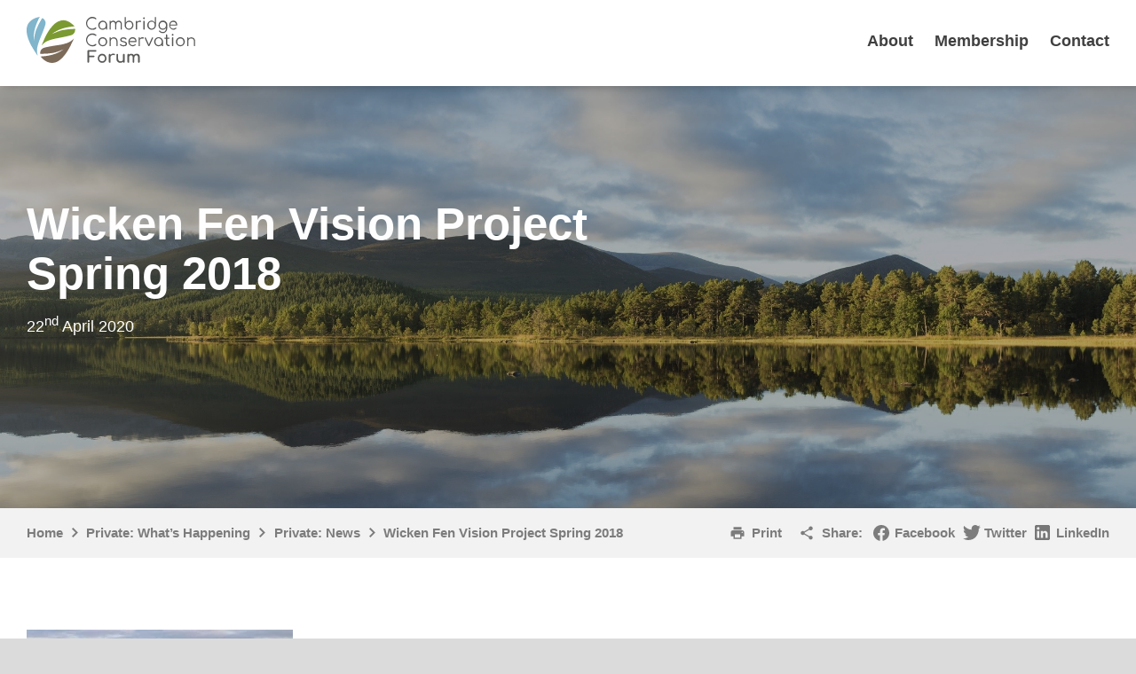

--- FILE ---
content_type: text/html; charset=UTF-8
request_url: https://www.cambridgeconservationforum.org.uk/2020/04/01/wicken-fen-vision-becomes-latest-member-of-european-rewilding-network/wicken-fen-vision-project-spring-2018/
body_size: 5798
content:
<!doctype html>
<html dir="ltr" lang="en-GB" prefix="og: https://ogp.me/ns#">
<head>
	<meta charset="UTF-8">
	<meta http-equiv="X-UA-Compatible" content="IE=edge">
	<meta name="viewport" content="width=device-width, initial-scale=1">
	
	<link rel="shortcut icon" href="https://www.cambridgeconservationforum.org.uk/wp-content/themes/cci/favicon.png" type="image/x-icon">
	<link href="https://www.cambridgeconservationforum.org.uk/wp-content/themes/cci/static/styles.min.css" rel="stylesheet">
	
		<!-- All in One SEO 4.6.1.1 - aioseo.com -->
		<title>Wicken Fen Vision Project Spring 2018 | Cambridge Conservation Forum</title>
		<meta name="description" content="Wicken Fen - Spring" />
		<meta name="robots" content="max-image-preview:large" />
		<link rel="canonical" href="https://www.cambridgeconservationforum.org.uk/2020/04/01/wicken-fen-vision-becomes-latest-member-of-european-rewilding-network/wicken-fen-vision-project-spring-2018/" />
		<meta name="generator" content="All in One SEO (AIOSEO) 4.6.1.1" />
		<meta property="og:locale" content="en_GB" />
		<meta property="og:site_name" content="Cambridge Conservation Forum | Connecting Conservationists in Cambridge" />
		<meta property="og:type" content="article" />
		<meta property="og:title" content="Wicken Fen Vision Project Spring 2018 | Cambridge Conservation Forum" />
		<meta property="og:url" content="https://www.cambridgeconservationforum.org.uk/2020/04/01/wicken-fen-vision-becomes-latest-member-of-european-rewilding-network/wicken-fen-vision-project-spring-2018/" />
		<meta property="article:published_time" content="2020-04-22T09:04:20+00:00" />
		<meta property="article:modified_time" content="2020-04-22T09:04:20+00:00" />
		<meta name="twitter:card" content="summary_large_image" />
		<meta name="twitter:title" content="Wicken Fen Vision Project Spring 2018 | Cambridge Conservation Forum" />
		<script type="application/ld+json" class="aioseo-schema">
			{"@context":"https:\/\/schema.org","@graph":[{"@type":"BreadcrumbList","@id":"https:\/\/www.cambridgeconservationforum.org.uk\/2020\/04\/01\/wicken-fen-vision-becomes-latest-member-of-european-rewilding-network\/wicken-fen-vision-project-spring-2018\/#breadcrumblist","itemListElement":[{"@type":"ListItem","@id":"https:\/\/www.cambridgeconservationforum.org.uk\/#listItem","position":1,"name":"Home","item":"https:\/\/www.cambridgeconservationforum.org.uk\/","nextItem":"https:\/\/www.cambridgeconservationforum.org.uk\/2020\/04\/01\/wicken-fen-vision-becomes-latest-member-of-european-rewilding-network\/wicken-fen-vision-project-spring-2018\/#listItem"},{"@type":"ListItem","@id":"https:\/\/www.cambridgeconservationforum.org.uk\/2020\/04\/01\/wicken-fen-vision-becomes-latest-member-of-european-rewilding-network\/wicken-fen-vision-project-spring-2018\/#listItem","position":2,"name":"Wicken Fen Vision Project Spring 2018","previousItem":"https:\/\/www.cambridgeconservationforum.org.uk\/#listItem"}]},{"@type":"ItemPage","@id":"https:\/\/www.cambridgeconservationforum.org.uk\/2020\/04\/01\/wicken-fen-vision-becomes-latest-member-of-european-rewilding-network\/wicken-fen-vision-project-spring-2018\/#itempage","url":"https:\/\/www.cambridgeconservationforum.org.uk\/2020\/04\/01\/wicken-fen-vision-becomes-latest-member-of-european-rewilding-network\/wicken-fen-vision-project-spring-2018\/","name":"Wicken Fen Vision Project Spring 2018 | Cambridge Conservation Forum","description":"Wicken Fen - Spring","inLanguage":"en-GB","isPartOf":{"@id":"https:\/\/www.cambridgeconservationforum.org.uk\/#website"},"breadcrumb":{"@id":"https:\/\/www.cambridgeconservationforum.org.uk\/2020\/04\/01\/wicken-fen-vision-becomes-latest-member-of-european-rewilding-network\/wicken-fen-vision-project-spring-2018\/#breadcrumblist"},"author":{"@id":"https:\/\/www.cambridgeconservationforum.org.uk\/author\/chameleon\/#author"},"creator":{"@id":"https:\/\/www.cambridgeconservationforum.org.uk\/author\/chameleon\/#author"},"datePublished":"2020-04-22T10:04:20+01:00","dateModified":"2020-04-22T10:04:20+01:00"},{"@type":"Organization","@id":"https:\/\/www.cambridgeconservationforum.org.uk\/#organization","name":"Cambridge Conservation Forum","url":"https:\/\/www.cambridgeconservationforum.org.uk\/"},{"@type":"Person","@id":"https:\/\/www.cambridgeconservationforum.org.uk\/author\/chameleon\/#author","url":"https:\/\/www.cambridgeconservationforum.org.uk\/author\/chameleon\/","name":"chameleon","image":{"@type":"ImageObject","@id":"https:\/\/www.cambridgeconservationforum.org.uk\/2020\/04\/01\/wicken-fen-vision-becomes-latest-member-of-european-rewilding-network\/wicken-fen-vision-project-spring-2018\/#authorImage","url":"https:\/\/secure.gravatar.com\/avatar\/1a08c9d8e1419e14a8ba81d7b0c9cea6?s=96&d=mm&r=g","width":96,"height":96,"caption":"chameleon"}},{"@type":"WebSite","@id":"https:\/\/www.cambridgeconservationforum.org.uk\/#website","url":"https:\/\/www.cambridgeconservationforum.org.uk\/","name":"Cambridge Conservation Forum","description":"Connecting Conservationists in Cambridge","inLanguage":"en-GB","publisher":{"@id":"https:\/\/www.cambridgeconservationforum.org.uk\/#organization"}}]}
		</script>
		<!-- All in One SEO -->

<link rel='stylesheet' id='wp-block-library-css' href='https://www.cambridgeconservationforum.org.uk/wp-includes/css/dist/block-library/style.min.css?ver=6.5.7' type='text/css' media='all' />
<style id='classic-theme-styles-inline-css' type='text/css'>
/*! This file is auto-generated */
.wp-block-button__link{color:#fff;background-color:#32373c;border-radius:9999px;box-shadow:none;text-decoration:none;padding:calc(.667em + 2px) calc(1.333em + 2px);font-size:1.125em}.wp-block-file__button{background:#32373c;color:#fff;text-decoration:none}
</style>
<style id='global-styles-inline-css' type='text/css'>
body{--wp--preset--color--black: #000000;--wp--preset--color--cyan-bluish-gray: #abb8c3;--wp--preset--color--white: #ffffff;--wp--preset--color--pale-pink: #f78da7;--wp--preset--color--vivid-red: #cf2e2e;--wp--preset--color--luminous-vivid-orange: #ff6900;--wp--preset--color--luminous-vivid-amber: #fcb900;--wp--preset--color--light-green-cyan: #7bdcb5;--wp--preset--color--vivid-green-cyan: #00d084;--wp--preset--color--pale-cyan-blue: #8ed1fc;--wp--preset--color--vivid-cyan-blue: #0693e3;--wp--preset--color--vivid-purple: #9b51e0;--wp--preset--gradient--vivid-cyan-blue-to-vivid-purple: linear-gradient(135deg,rgba(6,147,227,1) 0%,rgb(155,81,224) 100%);--wp--preset--gradient--light-green-cyan-to-vivid-green-cyan: linear-gradient(135deg,rgb(122,220,180) 0%,rgb(0,208,130) 100%);--wp--preset--gradient--luminous-vivid-amber-to-luminous-vivid-orange: linear-gradient(135deg,rgba(252,185,0,1) 0%,rgba(255,105,0,1) 100%);--wp--preset--gradient--luminous-vivid-orange-to-vivid-red: linear-gradient(135deg,rgba(255,105,0,1) 0%,rgb(207,46,46) 100%);--wp--preset--gradient--very-light-gray-to-cyan-bluish-gray: linear-gradient(135deg,rgb(238,238,238) 0%,rgb(169,184,195) 100%);--wp--preset--gradient--cool-to-warm-spectrum: linear-gradient(135deg,rgb(74,234,220) 0%,rgb(151,120,209) 20%,rgb(207,42,186) 40%,rgb(238,44,130) 60%,rgb(251,105,98) 80%,rgb(254,248,76) 100%);--wp--preset--gradient--blush-light-purple: linear-gradient(135deg,rgb(255,206,236) 0%,rgb(152,150,240) 100%);--wp--preset--gradient--blush-bordeaux: linear-gradient(135deg,rgb(254,205,165) 0%,rgb(254,45,45) 50%,rgb(107,0,62) 100%);--wp--preset--gradient--luminous-dusk: linear-gradient(135deg,rgb(255,203,112) 0%,rgb(199,81,192) 50%,rgb(65,88,208) 100%);--wp--preset--gradient--pale-ocean: linear-gradient(135deg,rgb(255,245,203) 0%,rgb(182,227,212) 50%,rgb(51,167,181) 100%);--wp--preset--gradient--electric-grass: linear-gradient(135deg,rgb(202,248,128) 0%,rgb(113,206,126) 100%);--wp--preset--gradient--midnight: linear-gradient(135deg,rgb(2,3,129) 0%,rgb(40,116,252) 100%);--wp--preset--font-size--small: 13px;--wp--preset--font-size--medium: 20px;--wp--preset--font-size--large: 36px;--wp--preset--font-size--x-large: 42px;--wp--preset--spacing--20: 0.44rem;--wp--preset--spacing--30: 0.67rem;--wp--preset--spacing--40: 1rem;--wp--preset--spacing--50: 1.5rem;--wp--preset--spacing--60: 2.25rem;--wp--preset--spacing--70: 3.38rem;--wp--preset--spacing--80: 5.06rem;--wp--preset--shadow--natural: 6px 6px 9px rgba(0, 0, 0, 0.2);--wp--preset--shadow--deep: 12px 12px 50px rgba(0, 0, 0, 0.4);--wp--preset--shadow--sharp: 6px 6px 0px rgba(0, 0, 0, 0.2);--wp--preset--shadow--outlined: 6px 6px 0px -3px rgba(255, 255, 255, 1), 6px 6px rgba(0, 0, 0, 1);--wp--preset--shadow--crisp: 6px 6px 0px rgba(0, 0, 0, 1);}:where(.is-layout-flex){gap: 0.5em;}:where(.is-layout-grid){gap: 0.5em;}body .is-layout-flex{display: flex;}body .is-layout-flex{flex-wrap: wrap;align-items: center;}body .is-layout-flex > *{margin: 0;}body .is-layout-grid{display: grid;}body .is-layout-grid > *{margin: 0;}:where(.wp-block-columns.is-layout-flex){gap: 2em;}:where(.wp-block-columns.is-layout-grid){gap: 2em;}:where(.wp-block-post-template.is-layout-flex){gap: 1.25em;}:where(.wp-block-post-template.is-layout-grid){gap: 1.25em;}.has-black-color{color: var(--wp--preset--color--black) !important;}.has-cyan-bluish-gray-color{color: var(--wp--preset--color--cyan-bluish-gray) !important;}.has-white-color{color: var(--wp--preset--color--white) !important;}.has-pale-pink-color{color: var(--wp--preset--color--pale-pink) !important;}.has-vivid-red-color{color: var(--wp--preset--color--vivid-red) !important;}.has-luminous-vivid-orange-color{color: var(--wp--preset--color--luminous-vivid-orange) !important;}.has-luminous-vivid-amber-color{color: var(--wp--preset--color--luminous-vivid-amber) !important;}.has-light-green-cyan-color{color: var(--wp--preset--color--light-green-cyan) !important;}.has-vivid-green-cyan-color{color: var(--wp--preset--color--vivid-green-cyan) !important;}.has-pale-cyan-blue-color{color: var(--wp--preset--color--pale-cyan-blue) !important;}.has-vivid-cyan-blue-color{color: var(--wp--preset--color--vivid-cyan-blue) !important;}.has-vivid-purple-color{color: var(--wp--preset--color--vivid-purple) !important;}.has-black-background-color{background-color: var(--wp--preset--color--black) !important;}.has-cyan-bluish-gray-background-color{background-color: var(--wp--preset--color--cyan-bluish-gray) !important;}.has-white-background-color{background-color: var(--wp--preset--color--white) !important;}.has-pale-pink-background-color{background-color: var(--wp--preset--color--pale-pink) !important;}.has-vivid-red-background-color{background-color: var(--wp--preset--color--vivid-red) !important;}.has-luminous-vivid-orange-background-color{background-color: var(--wp--preset--color--luminous-vivid-orange) !important;}.has-luminous-vivid-amber-background-color{background-color: var(--wp--preset--color--luminous-vivid-amber) !important;}.has-light-green-cyan-background-color{background-color: var(--wp--preset--color--light-green-cyan) !important;}.has-vivid-green-cyan-background-color{background-color: var(--wp--preset--color--vivid-green-cyan) !important;}.has-pale-cyan-blue-background-color{background-color: var(--wp--preset--color--pale-cyan-blue) !important;}.has-vivid-cyan-blue-background-color{background-color: var(--wp--preset--color--vivid-cyan-blue) !important;}.has-vivid-purple-background-color{background-color: var(--wp--preset--color--vivid-purple) !important;}.has-black-border-color{border-color: var(--wp--preset--color--black) !important;}.has-cyan-bluish-gray-border-color{border-color: var(--wp--preset--color--cyan-bluish-gray) !important;}.has-white-border-color{border-color: var(--wp--preset--color--white) !important;}.has-pale-pink-border-color{border-color: var(--wp--preset--color--pale-pink) !important;}.has-vivid-red-border-color{border-color: var(--wp--preset--color--vivid-red) !important;}.has-luminous-vivid-orange-border-color{border-color: var(--wp--preset--color--luminous-vivid-orange) !important;}.has-luminous-vivid-amber-border-color{border-color: var(--wp--preset--color--luminous-vivid-amber) !important;}.has-light-green-cyan-border-color{border-color: var(--wp--preset--color--light-green-cyan) !important;}.has-vivid-green-cyan-border-color{border-color: var(--wp--preset--color--vivid-green-cyan) !important;}.has-pale-cyan-blue-border-color{border-color: var(--wp--preset--color--pale-cyan-blue) !important;}.has-vivid-cyan-blue-border-color{border-color: var(--wp--preset--color--vivid-cyan-blue) !important;}.has-vivid-purple-border-color{border-color: var(--wp--preset--color--vivid-purple) !important;}.has-vivid-cyan-blue-to-vivid-purple-gradient-background{background: var(--wp--preset--gradient--vivid-cyan-blue-to-vivid-purple) !important;}.has-light-green-cyan-to-vivid-green-cyan-gradient-background{background: var(--wp--preset--gradient--light-green-cyan-to-vivid-green-cyan) !important;}.has-luminous-vivid-amber-to-luminous-vivid-orange-gradient-background{background: var(--wp--preset--gradient--luminous-vivid-amber-to-luminous-vivid-orange) !important;}.has-luminous-vivid-orange-to-vivid-red-gradient-background{background: var(--wp--preset--gradient--luminous-vivid-orange-to-vivid-red) !important;}.has-very-light-gray-to-cyan-bluish-gray-gradient-background{background: var(--wp--preset--gradient--very-light-gray-to-cyan-bluish-gray) !important;}.has-cool-to-warm-spectrum-gradient-background{background: var(--wp--preset--gradient--cool-to-warm-spectrum) !important;}.has-blush-light-purple-gradient-background{background: var(--wp--preset--gradient--blush-light-purple) !important;}.has-blush-bordeaux-gradient-background{background: var(--wp--preset--gradient--blush-bordeaux) !important;}.has-luminous-dusk-gradient-background{background: var(--wp--preset--gradient--luminous-dusk) !important;}.has-pale-ocean-gradient-background{background: var(--wp--preset--gradient--pale-ocean) !important;}.has-electric-grass-gradient-background{background: var(--wp--preset--gradient--electric-grass) !important;}.has-midnight-gradient-background{background: var(--wp--preset--gradient--midnight) !important;}.has-small-font-size{font-size: var(--wp--preset--font-size--small) !important;}.has-medium-font-size{font-size: var(--wp--preset--font-size--medium) !important;}.has-large-font-size{font-size: var(--wp--preset--font-size--large) !important;}.has-x-large-font-size{font-size: var(--wp--preset--font-size--x-large) !important;}
.wp-block-navigation a:where(:not(.wp-element-button)){color: inherit;}
:where(.wp-block-post-template.is-layout-flex){gap: 1.25em;}:where(.wp-block-post-template.is-layout-grid){gap: 1.25em;}
:where(.wp-block-columns.is-layout-flex){gap: 2em;}:where(.wp-block-columns.is-layout-grid){gap: 2em;}
.wp-block-pullquote{font-size: 1.5em;line-height: 1.6;}
</style>
<link rel='stylesheet' id='contact-form-7-css' href='https://www.cambridgeconservationforum.org.uk/wp-content/plugins/contact-form-7/includes/css/styles.css?ver=5.9.3' type='text/css' media='all' />
<link rel='stylesheet' id='noptin_front-css' href='https://www.cambridgeconservationforum.org.uk/wp-content/plugins/newsletter-optin-box/includes/assets/css/frontend.css?ver=1714468081' type='text/css' media='all' />
<link rel="https://api.w.org/" href="https://www.cambridgeconservationforum.org.uk/wp-json/" /><link rel="alternate" type="application/json" href="https://www.cambridgeconservationforum.org.uk/wp-json/wp/v2/media/1132" /><link rel="alternate" type="application/json+oembed" href="https://www.cambridgeconservationforum.org.uk/wp-json/oembed/1.0/embed?url=https%3A%2F%2Fwww.cambridgeconservationforum.org.uk%2F2020%2F04%2F01%2Fwicken-fen-vision-becomes-latest-member-of-european-rewilding-network%2Fwicken-fen-vision-project-spring-2018%2F" />
<link rel="alternate" type="text/xml+oembed" href="https://www.cambridgeconservationforum.org.uk/wp-json/oembed/1.0/embed?url=https%3A%2F%2Fwww.cambridgeconservationforum.org.uk%2F2020%2F04%2F01%2Fwicken-fen-vision-becomes-latest-member-of-european-rewilding-network%2Fwicken-fen-vision-project-spring-2018%2F&#038;format=xml" />
</head>
<body>	
	<div class="site" id="top">	
	<div id="accessibility-links">
		<a href="#sitemap">Skip to sitemap</a>
	</div>

	<header class="header">
		<div class="header-measure">
			<div class="headerLogo">
				<a href="/">
					<img src="/wp-content/themes/cci/static/images/ccf-logo.svg" alt="Cambridge Conservation Forum">
				</a>
<!-- 				<div class="headerLogo-elp">
					<a href="/" title="Go to Endangered Landscapes Programme Homepage">
						<img src="/wp-content/themes/cci/static/images/logo/elp-logo.svg" alt="">
					</a>
				</div>
				<div class="headerLogo-cci">
					<a href="https://www.cambridgeconservation.org/" title="Go to Cambridge Conservation Initative Website">
						<img src="/wp-content/themes/cci/static/images/logo/cci-logo.svg" alt="">
					</a>
				</div> -->
			</div>
			
			<div class="header-nav">
				<nav role="navigation">
					<a href="#menu" id="menu-toggle" aria-expanded="false">Menu</a>
					<ul id="menu" class="menu"><li id="menu-item-300" class="menu-item menu-item-type-post_type menu-item-object-page menu-item-300"><a rel="page" href="https://www.cambridgeconservationforum.org.uk/about/">About</a></li>
<li id="menu-item-673" class="menu-item menu-item-type-post_type menu-item-object-page menu-item-673"><a rel="page" href="https://www.cambridgeconservationforum.org.uk/membership/">Membership</a></li>
<li id="menu-item-383" class="menu-item menu-item-type-post_type menu-item-object-page menu-item-383"><a rel="page" href="https://www.cambridgeconservationforum.org.uk/contact/">Contact</a></li>
</ul>
					<!-- COMMENT JOE STEER 2/6/25: HAVE REMOVED THE NEWSLETTER SIGN-UP TEMPORARILY
					<div class="navExtras">
						<div class="navExtras-item">
							<a href="/newsletter-signup/" class="nav-button">Newsletter</a>
						</div>
					</div> 
					-->
				</nav>	
			</div>
		</div>
	</header>
	
	<main class="main" role="main"><div class="hero">
	<div class="hero-measure">
		<div class="hero-content">

			<div class="hero-reveal">
				
					<h1 class="hero-title">Wicken Fen Vision Project Spring 2018</h1>

				
														<p class="hero-text">22<sup>nd</sup> April 2020</p>
							</div>

			
		</div>

		
		<div class="hero-links">

					</div>

	</div>

			<div class="hero-bgimage"></div>

	
</div><div class="utilities">
	<div class="utilities-measure">
		<div id="breadcrumb"><ol><li><a href="/">Home</a> <i class="fa fa-angle-right"></i></li><li><a href="https://www.cambridgeconservationforum.org.uk/?page_id=695">Private: What&#8217;s Happening</a></li><li><a href="https://www.cambridgeconservationforum.org.uk/?page_id=306">Private: News</a> <i class="fa fa-angle-right"></i></li><li class="last">Wicken Fen Vision Project Spring 2018</li></ol></div>
		<ul class="pageTools">
			<li class="pageTools-item">
				<a href="javascript:window.print()" class="pageTools-print">Print</a>
			</li>
			<li class="pageTools-item">
				<div class="share">
					<div class="share-item share-label">Share:</div>

					<div class="share-item">
						<a rel="nofollow" href="http://www.facebook.com/sharer.php?u=https://www.cambridgeconservationforum.org.uk/2020/04/01/wicken-fen-vision-becomes-latest-member-of-european-rewilding-network/wicken-fen-vision-project-spring-2018/&amp;t=Wicken+Fen+Vision+Project+Spring+2018" title="Share this page on Facebook" id="social-share__facebook" target="_blank" rel="noopener noreferrer">Facebook</a>
					</div>

					<div class="share-item">
						<a rel="nofollow" href="http://twitter.com/home?status=Currently+reading%3A+https://www.cambridgeconservationforum.org.uk/2020/04/01/wicken-fen-vision-becomes-latest-member-of-european-rewilding-network/wicken-fen-vision-project-spring-2018/" title="Share this article with your Twitter followers" id="social-share__twitter" target="_blank" rel="noopener noreferrer">Twitter</a> 
					</div> 
					
					<div class="share-item">
						<a rel="nofollow" href="https://www.linkedin.com/shareArticle?mini=true&url=https://www.cambridgeconservationforum.org.uk/2020/04/01/wicken-fen-vision-becomes-latest-member-of-european-rewilding-network/wicken-fen-vision-project-spring-2018/" title="Share this article with your LinkedIn followers" id="social-share__linkedin" target="_blank" rel="noopener noreferrer">LinkedIn</a> 
					</div> 

				</div>
			</li>
		</ul>
	</div>
</div>
	
		<div class="page">
			<div class="page-section">
				<div class="page-measure">

					<div class="postArticle">
						<div class="postArticle-primary">
							<p class="attachment"><a href='https://www.cambridgeconservationforum.org.uk/wp-content/uploads/2020/04/Baker_s-Fen-Credit-Justin-Minns-3-1.jpg'><img fetchpriority="high" decoding="async" width="300" height="200" src="https://www.cambridgeconservationforum.org.uk/wp-content/uploads/2020/04/Baker_s-Fen-Credit-Justin-Minns-3-1-300x200.jpg" class="attachment-medium size-medium" alt="" srcset="https://www.cambridgeconservationforum.org.uk/wp-content/uploads/2020/04/Baker_s-Fen-Credit-Justin-Minns-3-1-300x200.jpg 300w, https://www.cambridgeconservationforum.org.uk/wp-content/uploads/2020/04/Baker_s-Fen-Credit-Justin-Minns-3-1-768x512.jpg 768w, https://www.cambridgeconservationforum.org.uk/wp-content/uploads/2020/04/Baker_s-Fen-Credit-Justin-Minns-3-1-210x140.jpg 210w, https://www.cambridgeconservationforum.org.uk/wp-content/uploads/2020/04/Baker_s-Fen-Credit-Justin-Minns-3-1-600x400.jpg 600w, https://www.cambridgeconservationforum.org.uk/wp-content/uploads/2020/04/Baker_s-Fen-Credit-Justin-Minns-3-1.jpg 1000w" sizes="(max-width: 300px) 100vw, 300px" /></a></p>
						</div>
						
						<div class="postArticle-secondary">
													</div>
					</div>
					
				</div>
			</div>
		</div>

	
		</main>

		<footer class="footer">
			<div class="footer-measure">
				
				<div class="footer-primary">

					<div class="footer-contact">
						<h2 class="footer-contact__heading">Contact us</h2>

						<img src="/wp-content/themes/cci/static/images/ccf-logo-white.svg" alt="Cambridge Conservation Forum">

						<br>
						<br>
						
						
<!-- 						<p class="footer-contact__address">
							Cambridge Conservation Initiative <br>
							The David Attenborough Building <br>
							Pembroke Street <br>
							Cambridge <br>
							CB2 3QZ <br>
							United Kingdom
						</p>  -->

						<!-- <p class="footer-contact__telephone">Telephone: +44 (0)1223 331300</p> -->
						<p class="footer-contact__email">Email: <a href="mailto:cambridgeconservationforum@gmail.com">cambridgeconservationforum@gmail.com</a></p>
						
						<!--
						<div class="footer-social">
							<h2 class="footer-social__heading">Stay connected</h2>
							<ul class="social-list">
																<li class="social-list__item"><a href="https://twitter.com/CCF_Tweets" class="social-list__link social-list--twitter" target="_blank">Twitter</a></li>
								
																<li class="social-list__item"><a href="https://www.facebook.com/cambridgecf/" class="social-list__link social-list--facebook">Facebook</a></li>
								
								
																
															</ul>
						</div>
						-->
					</div>
					
					<!-- Sitemap -->
					<div class="footer-sitemap" id="sitemap">

						<ul id="footer-menu" class="footer-menu"><li id="menu-item-420" class="menu-item menu-item-type-post_type menu-item-object-page menu-item-has-children menu-item-420"><a href="https://www.cambridgeconservationforum.org.uk/about/">About</a>
<ul class="sub-menu">
	<li id="menu-item-422" class="menu-item menu-item-type-post_type menu-item-object-page menu-item-422"><a href="https://www.cambridgeconservationforum.org.uk/about/what-we-do/">What we do</a></li>
	<li id="menu-item-423" class="menu-item menu-item-type-post_type menu-item-object-page menu-item-423"><a href="https://www.cambridgeconservationforum.org.uk/about/governance/">Governance</a></li>
	<li id="menu-item-424" class="menu-item menu-item-type-post_type menu-item-object-page menu-item-424"><a href="https://www.cambridgeconservationforum.org.uk/about/cci-partnership/">CCI Partnership</a></li>
	<li id="menu-item-1300" class="menu-item menu-item-type-post_type menu-item-object-page menu-item-1300"><a href="https://www.cambridgeconservationforum.org.uk/privacy-policy/">Privacy Policy</a></li>
</ul>
</li>
<li id="menu-item-738" class="menu-item menu-item-type-post_type menu-item-object-page menu-item-has-children menu-item-738"><a href="https://www.cambridgeconservationforum.org.uk/membership/">Membership</a>
<ul class="sub-menu">
	<li id="menu-item-740" class="menu-item menu-item-type-post_type menu-item-object-page menu-item-740"><a href="https://www.cambridgeconservationforum.org.uk/membership/member-organisations/">Member Organisations</a></li>
</ul>
</li>
<li id="menu-item-746" class="menu-item menu-item-type-post_type menu-item-object-page menu-item-746"><a href="https://www.cambridgeconservationforum.org.uk/contact/">Contact us</a></li>
</ul>					</div>
				</div>
				
				<div class="footer-signoff">
					<p class="footer-signoff__copyright">&copy; 2026 The Cambridge Conservation Forum. All rights reserved. <br><br>

					<!-- All text on this website is licensed under a Creative Commons Attribution-NonCommercial-ShareAlike 4.0 International License -->
				</p>
					<p class="footer-signoff__chameleon"><a href="https://www.chameleonstudios.co.uk/">Web Design by Chameleon Studios</a></p>	
					<p class="footer-signoff__top"><a href="#top">Back to top</a></p>
				</div>		


			</div>
		</footer>

		</div><!-- ends .site container -->

		<script type="text/javascript" src="https://www.cambridgeconservationforum.org.uk/wp-content/plugins/contact-form-7/includes/swv/js/index.js?ver=5.9.3" id="swv-js"></script>
<script type="text/javascript" id="contact-form-7-js-extra">
/* <![CDATA[ */
var wpcf7 = {"api":{"root":"https:\/\/www.cambridgeconservationforum.org.uk\/wp-json\/","namespace":"contact-form-7\/v1"}};
/* ]]> */
</script>
<script type="text/javascript" src="https://www.cambridgeconservationforum.org.uk/wp-content/plugins/contact-form-7/includes/js/index.js?ver=5.9.3" id="contact-form-7-js"></script>
<script type="text/javascript" id="noptin_front-js-extra">
/* <![CDATA[ */
var noptin = {"ajaxurl":"https:\/\/www.cambridgeconservationforum.org.uk\/wp-admin\/admin-ajax.php","resturl":"https:\/\/www.cambridgeconservationforum.org.uk\/wp-json\/noptin\/v1\/form","nonce":"cdcc6f70e1","cookie":null,"connect_err":"Could not establish a connection to the server.","cookie_path":"\/"};
/* ]]> */
</script>
<script type="text/javascript" src="https://www.cambridgeconservationforum.org.uk/wp-content/plugins/newsletter-optin-box/includes/assets/js/dist/legacy-forms.js?ver=1714468081" id="noptin_front-js"></script>

		<!-- Google Analytics -->
		
		<!-- Scripts -->
	    <script src="https://www.cambridgeconservationforum.org.uk/wp-content/themes/cci/static/third-party.min.js"></script>
	    <script src="https://www.cambridgeconservationforum.org.uk/wp-content/themes/cci/static/main.min.js"></script>
	    <script src="https://www.cambridgeconservationforum.org.uk/wp-content/themes/cci/jquery.vide.js"></script>

		<link rel="stylesheet" href="https://cdn.jsdelivr.net/gh/fancyapps/fancybox@3.5.7/dist/jquery.fancybox.min.css" />
		<script src="https://cdn.jsdelivr.net/gh/fancyapps/fancybox@3.5.7/dist/jquery.fancybox.min.js"></script>

		<!-- <script src="https://maps.googleapis.com/maps/api/js?key=&callback=initMap" async defer></script>
	    <script src="https://maps.googleapis.com/maps/api/js?key=AIzaSyC14vwNswfdrFOEKUAAI8jVSrEbjgrhsDg&callback=mainMap"></script> -->
	</body>
</html>

--- FILE ---
content_type: image/svg+xml
request_url: https://www.cambridgeconservationforum.org.uk/wp-content/themes/cci/static/images/print.svg
body_size: -38
content:
<svg width="18" height="18" viewBox="0 0 18 18" fill="none" xmlns="http://www.w3.org/2000/svg">
<path d="M14.25 6H3.75C2.505 6 1.5 7.005 1.5 8.24997V12.75H4.49999V15.75H13.5V12.75H16.5V8.24997C16.5 7.005 15.495 6 14.25 6ZM12 14.25H6V10.5H12V14.25ZM14.25 9C13.8375 9 13.5 8.6625 13.5 8.24997C13.5 7.8375 13.8375 7.5 14.25 7.5C14.6625 7.5 15 7.8375 15 8.24997C15 8.6625 14.6625 9 14.25 9ZM13.5 2.25H4.49999V5.25H13.5V2.25Z" fill="#7C7C7C"/>
</svg>


--- FILE ---
content_type: image/svg+xml
request_url: https://www.cambridgeconservationforum.org.uk/wp-content/themes/cci/static/images/hamburger.svg
body_size: -142
content:
<svg width="21" height="17" viewBox="0 0 21 17" fill="none" xmlns="http://www.w3.org/2000/svg">
<path d="M21 0H0V3H21V0Z" fill="#8BB744"/>
<path d="M21 7H0V10H21V7Z" fill="#8BB744"/>
<path d="M21 14H0V17H21V14Z" fill="#8BB744"/>
</svg>


--- FILE ---
content_type: image/svg+xml
request_url: https://www.cambridgeconservationforum.org.uk/wp-content/themes/cci/static/images/chevron-right.svg
body_size: -114
content:
<svg width="8" height="11" viewBox="0 0 8 11" fill="none" xmlns="http://www.w3.org/2000/svg">
<path d="M1.2925 0L0 1.2925L4.19834 5.5L0 9.7075L1.2925 11L6.7925 5.5L1.2925 0Z" fill="#7C7C7C"/>
</svg>
